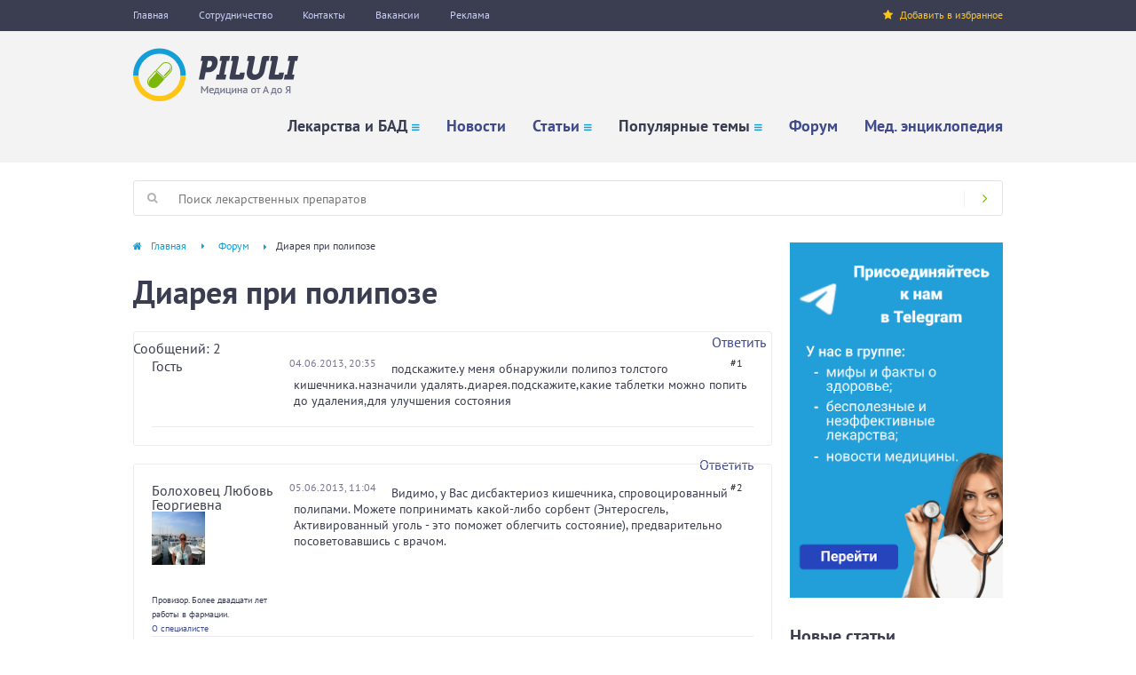

--- FILE ---
content_type: text/html; charset=utf-8
request_url: https://www.google.com/recaptcha/api2/aframe
body_size: 269
content:
<!DOCTYPE HTML><html><head><meta http-equiv="content-type" content="text/html; charset=UTF-8"></head><body><script nonce="bXEV3Ac9BSjXg6PaLBH_lQ">/** Anti-fraud and anti-abuse applications only. See google.com/recaptcha */ try{var clients={'sodar':'https://pagead2.googlesyndication.com/pagead/sodar?'};window.addEventListener("message",function(a){try{if(a.source===window.parent){var b=JSON.parse(a.data);var c=clients[b['id']];if(c){var d=document.createElement('img');d.src=c+b['params']+'&rc='+(localStorage.getItem("rc::a")?sessionStorage.getItem("rc::b"):"");window.document.body.appendChild(d);sessionStorage.setItem("rc::e",parseInt(sessionStorage.getItem("rc::e")||0)+1);localStorage.setItem("rc::h",'1768679500945');}}}catch(b){}});window.parent.postMessage("_grecaptcha_ready", "*");}catch(b){}</script></body></html>

--- FILE ---
content_type: application/x-javascript
request_url: https://ad.adriver.ru/cgi-bin/erle.cgi?sid=211574&bt=62&rnd=16602&tail256=unknown&tuid=-5944727788&ph=arKS16602
body_size: 199
content:

try{
arCAB.reply = {
	rnd:'16602',
	bt:62,
	sid:211574
};
}catch(e){}
